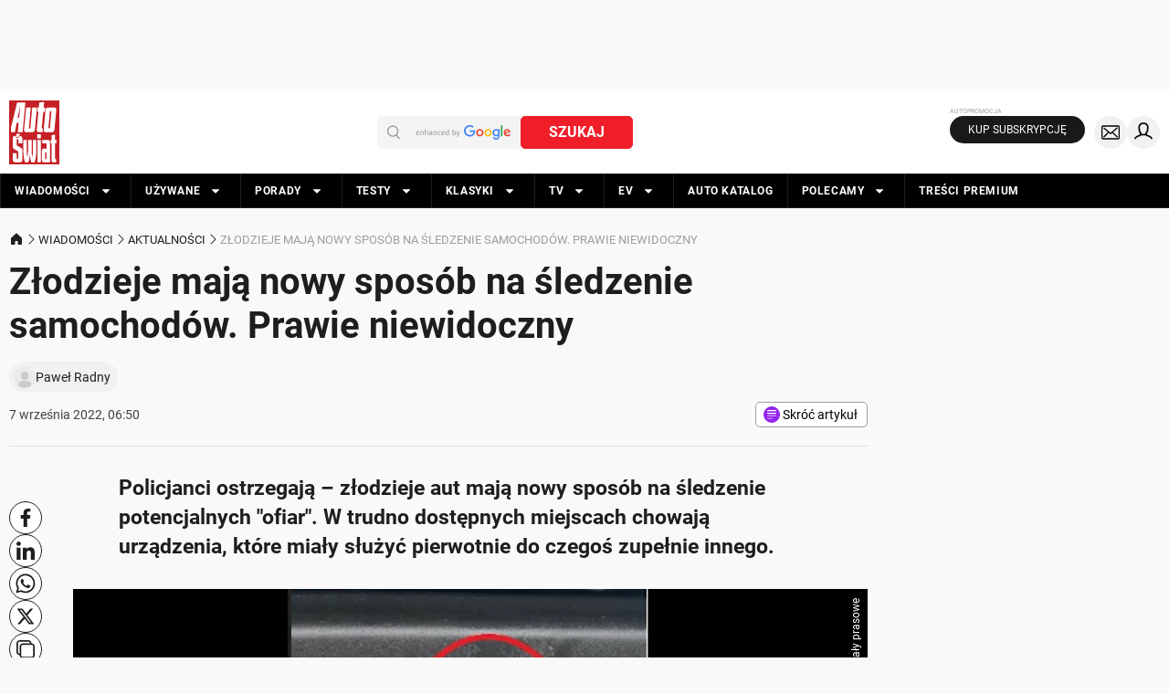

--- FILE ---
content_type: text/html; charset=utf-8
request_url: https://pulsembed.eu/p2em/l9B9suSI4/
body_size: 901
content:
<!DOCTYPE html>
<html lang="pl">
<head>
                <link href="https://pulsembed.eu/providers.css?v=undefined" type="text/css" rel="stylesheet" />
                <script src="https://pulsembed.eu/providers.js?v=undefined" type="text/javascript" charset="utf-8"></script>
            
    <meta charset="utf-8"><script>/* <![CDATA[ */ ringDataLayer = {"context":{"variant":{"accelerator":"cHVsc2VtYmVkLmV1OjpNQUlOXzEuMC4yMC0yMDI1MDEyODE0MjEzNw=="},"id":{"website":"e5757492-9366-4258-93bc-05d1c8381903"}}}; /* ]]> */</script><script>/* <![CDATA[ */ accConf = {"events":{"endpointPaths":["/a8f4d8cd95e164917035b64b867a45dd"]}}; /* ]]> */</script>
    <title>VEHICLE THEFT WARNING AND PREVENTION TIPS</title>

    <style>
        .yfpWrapper {
            position: relative;
            padding-bottom: 56.5%;
            height: 0;
        }
        #iframeYT {
            position: absolute;
            top: 0;
            left: 0;
            width: 100%;
            height: 100%;
        }
        #youtubeSilent {
            background: url(//ocdn.eu/static/mvpplayer/images/silentButton2.png) no-repeat center center;
            background-color: rgba(255, 255, 255, .3);
            border: 0;
            position: fixed;
            z-index: 9999999;
            width: 100%;
            height: 100%;
            top: 0;
            left: 0;
            display: none;
        }
    </style>

    <script src="https://yfp.onet.pl/?v140" type="text/javascript"></script>
    <script src="https://ocdn.eu/onettv/embedInfoMsg.js"></script>
    <script type="text/javascript">
        var presets = {"yt_main":{"sendMessage":true,"mute":false,"whenPlay":"onLoad","preset":"yt_main","silentScreen":false,"whenPause":"user","reportEvents":true},"yt_teaserA":{"sendMessage":true,"mute":true,"whenPlay":"onLoad","preset":"yt_teaserA","silentScreen":true,"whenPause":"user","reportEvents":true},"yt_teaserB":{"sendMessage":true,"mute":true,"whenPlay":"onLoad","preset":"yt_teaserB","silentScreen":false,"whenPause":"user","reportEvents":true},"yt_teaserC":{"sendMessage":true,"mute":true,"whenPlay":"inViewport","preset":"yt_teaserC","silentScreen":true,"whenPause":"user","reportEvents":true},"yt_teaserD":{"sendMessage":true,"mute":true,"whenPlay":"inViewport","preset":"yt_teaserD","silentScreen":false,"whenPause":"user","reportEvents":true}};
        onetAds = {
            'autofetch': 1,
            'async': 1,
            'noDot': 1,
            'perfSent': 1,
            'clickmap': 0,
            'checkAdBlock': 0,
            'cookieInfo': 0,
            'extJs': 0,
            'target': 'WIADOMOSCI/KRAJ',
            'keywords': ['inpulsembed','_skom_'],
            'keyvalues': {
                'player': "youtube"
            }
        };
    </script>
    <script src="//lib.onet.pl/s.csr/build/dlApi/dl.boot.min.js" async></script>

</head>
<body>

    <div id="youtube_WswKQxGOgWI" class="yfpWrapper">
        <div id="iframeYT"></div>
    </div>

    <div id="youtubeSilent"></div>

    <script type="text/javascript">
        ytPlayerForPublishers.render('WswKQxGOgWI', 'youtube');
    </script>

</body>
</html>


--- FILE ---
content_type: application/javascript; charset=utf-8
request_url: https://fundingchoicesmessages.google.com/f/AGSKWxXju1noxiEDqo_9CiItlQ37kqEtQ0rwzvzKphJhBrJF2SnpKgRbbBFl7wEZK3qw07OZMpiGKgvjaOExsYeYcZb7LzR1mhXMgOdQsGAixvfdE0Py5ScezpM-OkOE4iVrBdrGmv4COg==?fccs=W251bGwsbnVsbCxudWxsLG51bGwsbnVsbCxudWxsLFsxNzY4OTIyNDEzLDY1MjAwMDAwMF0sbnVsbCxudWxsLG51bGwsW251bGwsWzcsNl0sbnVsbCxudWxsLG51bGwsbnVsbCxudWxsLG51bGwsbnVsbCxudWxsLG51bGwsMV0sImh0dHBzOi8vd3d3LmF1dG8tc3dpYXQucGwvd2lhZG9tb3NjaS9ha3R1YWxub3NjaS96bG9kemllamUtbWFqYS1ub3d5LXNwb3NvYi1uYS1zbGVkemVuaWUtc2Ftb2Nob2Rvdy1wcmF3aWUtbmlld2lkb2N6bnkveHBncXQ0MyIsbnVsbCxbWzgsIk05bGt6VWFaRHNnIl0sWzksImVuLVVTIl0sWzE2LCJbMSwxLDFdIl0sWzE5LCIyIl0sWzE3LCJbMF0iXSxbMjQsIiJdLFsyOSwiZmFsc2UiXV1d
body_size: 117
content:
if (typeof __googlefc.fcKernelManager.run === 'function') {"use strict";this.default_ContributorServingResponseClientJs=this.default_ContributorServingResponseClientJs||{};(function(_){var window=this;
try{
var np=function(a){this.A=_.t(a)};_.u(np,_.J);var op=function(a){this.A=_.t(a)};_.u(op,_.J);op.prototype.getWhitelistStatus=function(){return _.F(this,2)};var pp=function(a){this.A=_.t(a)};_.u(pp,_.J);var qp=_.Zc(pp),rp=function(a,b,c){this.B=a;this.j=_.A(b,np,1);this.l=_.A(b,_.Nk,3);this.F=_.A(b,op,4);a=this.B.location.hostname;this.D=_.Dg(this.j,2)&&_.O(this.j,2)!==""?_.O(this.j,2):a;a=new _.Og(_.Ok(this.l));this.C=new _.bh(_.q.document,this.D,a);this.console=null;this.o=new _.jp(this.B,c,a)};
rp.prototype.run=function(){if(_.O(this.j,3)){var a=this.C,b=_.O(this.j,3),c=_.dh(a),d=new _.Ug;b=_.fg(d,1,b);c=_.C(c,1,b);_.hh(a,c)}else _.eh(this.C,"FCNEC");_.lp(this.o,_.A(this.l,_.Ae,1),this.l.getDefaultConsentRevocationText(),this.l.getDefaultConsentRevocationCloseText(),this.l.getDefaultConsentRevocationAttestationText(),this.D);_.mp(this.o,_.F(this.F,1),this.F.getWhitelistStatus());var e;a=(e=this.B.googlefc)==null?void 0:e.__executeManualDeployment;a!==void 0&&typeof a==="function"&&_.Qo(this.o.G,
"manualDeploymentApi")};var sp=function(){};sp.prototype.run=function(a,b,c){var d;return _.v(function(e){d=qp(b);(new rp(a,d,c)).run();return e.return({})})};_.Rk(7,new sp);
}catch(e){_._DumpException(e)}
}).call(this,this.default_ContributorServingResponseClientJs);
// Google Inc.

//# sourceURL=/_/mss/boq-content-ads-contributor/_/js/k=boq-content-ads-contributor.ContributorServingResponseClientJs.en_US.M9lkzUaZDsg.es5.O/d=1/exm=ad_blocking_detection_executable,kernel_loader,loader_js_executable/ed=1/rs=AJlcJMzanTQvnnVdXXtZinnKRQ21NfsPog/m=cookie_refresh_executable
__googlefc.fcKernelManager.run('\x5b\x5b\x5b7,\x22\x5b\x5bnull,\\\x22auto-swiat.pl\\\x22,\\\x22AKsRol-0-DvijuAKnecXniogILP8TQPGjpTPI2fVd1JSYBAI5kiZVrraC04vRdbKbM_o72OSNWWmVMVu-VnJvQFkL78yb_F9xKr6w0T64FraOk_AHIxTxOYdsuWdNRAY2BcxdYFgmyykxFe73Pxm5Af1rfrZw9Y8Kw\\\\u003d\\\\u003d\\\x22\x5d,null,\x5b\x5bnull,null,null,\\\x22https:\/\/fundingchoicesmessages.google.com\/f\/AGSKWxVKl_CPIls0areBkIh55zqgWo5qKx7Dd_jFUYdJTVek84PuJqPgPWR16cGO8KQm0hUfjqEhCOJyfyWoIBpfrtVFVpMNyVdpyXRz_Vs2ev7BVfmtjOKyW1DNi-wu1CwAWquUHApR3Q\\\\u003d\\\\u003d\\\x22\x5d,null,null,\x5bnull,null,null,\\\x22https:\/\/fundingchoicesmessages.google.com\/el\/AGSKWxWCUGryJa269Q4DfwZ-n7n8G2bp1FgOThQaMXqISFKro87SupPzjy1_s--hBeI7947tilfbWRlyHbzSoRqIHP-fM_oaNNu2yp5WuIwhf710QU2iKqRPCv1S8v0fAEHVWu1bj5-TNA\\\\u003d\\\\u003d\\\x22\x5d,null,\x5bnull,\x5b7,6\x5d,null,null,null,null,null,null,null,null,null,1\x5d\x5d,\x5b3,1\x5d\x5d\x22\x5d\x5d,\x5bnull,null,null,\x22https:\/\/fundingchoicesmessages.google.com\/f\/AGSKWxXt3Vxqd6UB-jYoFk6k9hH_iydcSfAKqr9w7-pUIkyj38E72Be1gz81hzgO6VUb9xZwT14ISBJ9XCcAYKRyN0HywJzC_uukpVrQAgO-K8vEjnGsCce_Xl5cruQ-MKHBNWaid-npSA\\u003d\\u003d\x22\x5d\x5d');}

--- FILE ---
content_type: application/javascript; charset=utf-8
request_url: https://fundingchoicesmessages.google.com/f/AGSKWxW8q_CQNOr9hoh8qzOlyYjU3HtnzoB4Lvbyyt-FCday6tZ9TO2S1gqQtKy9e6_uDAox2CNzi4IV6ecR4d6pnyxjrQ_KWbIwe7Laje8qYjY5zrfsWJG4IiMQ6RR77Pals6H43iB5Cqw58Pa8589OfifAPLgWJs4pbCwljP1FlvtlErPQ5AoOALO7Uz4a/_/lijit-ad-/ad_campaign?/AdBoxDiv./ads/oas__advertising_iframe.
body_size: -1292
content:
window['5f40b179-044d-4b01-909c-77d6aaad5a4e'] = true;